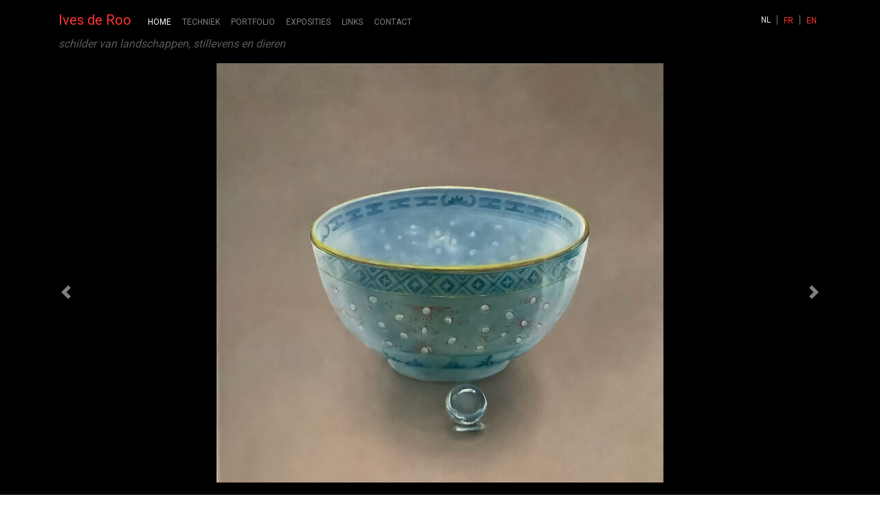

--- FILE ---
content_type: text/html; charset=utf-8
request_url: https://www.ivesderoo.eu/
body_size: 3585
content:
<!doctype html>
<html lang="en">
<head>

<!-- Google tag (gtag.js) -->
<script async src="https://www.googletagmanager.com/gtag/js?id=G-R61F600HRJ"></script>
<script>
  window.dataLayer = window.dataLayer || [];
  function gtag(){dataLayer.push(arguments);}
  gtag('js', new Date());

  gtag('config', 'G-R61F600HRJ');
</script>
    
<meta charset="utf-8">
<meta name="viewport" content="width=device-width, initial-scale=1, shrink-to-fit=no">
<meta name="description" content="Ives de Roo, schilder van landschappen, stillevens en dieren. Op deze site vindt u veel informatie over het werk van beeldend kunstenaar Ives de Roo, overzicht van tentoonstellingen en krijgt u een indruk over de schilderijen.">
<meta name="keywords" content="ives de roo kunstenaar kunstchilder waregem deerlijk tentoonstelling schilderijen landschappen winterlandschappen leielandschappen de leie leieschilder figuratief realistisch stillevens knikkers paarden dieren honden katten expositie 2PK 2cv-art" >
<meta name="author" content="kafkadesign.be">
<link rel="apple-touch-icon" sizes="57x57" href="app-icons.ico/apple-icon-57x57.png">
<link rel="apple-touch-icon" sizes="60x60" href="app-icons.ico/apple-icon-60x60.png">
<link rel="apple-touch-icon" sizes="72x72" href="app-icons.ico/apple-icon-72x72.png">
<link rel="apple-touch-icon" sizes="76x76" href="app-icons.ico/apple-icon-76x76.png">
<link rel="apple-touch-icon" sizes="114x114" href="app-icons.ico/apple-icon-114x114.png">
<link rel="apple-touch-icon" sizes="120x120" href="app-icons.ico/apple-icon-120x120.png">
<link rel="apple-touch-icon" sizes="144x144" href="app-icons.ico/apple-icon-144x144.png">
<link rel="apple-touch-icon" sizes="152x152" href="app-icons.ico/apple-icon-152x152.png">
<link rel="apple-touch-icon" sizes="180x180" href="app-icons.ico/apple-icon-180x180.png">
<link rel="icon" type="image/png" sizes="192x192"  href="app-icons.ico/android-icon-192x192.png">
<link rel="icon" type="image/png" sizes="32x32" href="app-icons.ico/favicon-32x32.png">
<link rel="icon" type="image/png" sizes="96x96" href="app-icons.ico/favicon-96x96.png">
<link rel="icon" type="image/png" sizes="16x16" href="app-icons.ico/favicon-16x16.png">
<link rel="manifest" href="app-icons.ico/manifest.json">
<meta name="msapplication-TileColor" content="#ffffff">
<meta name="msapplication-TileImage" content="app-icons.ico/ms-icon-144x144.png">
<meta name="theme-color" content="#ffffff">
<link rel="icon" href="favicon.ico">
<title>Ives de Roo - schilder van landschappen, stillevens en dieren</title>

<!-- Bootstrap CSS -->
<link rel="stylesheet" href="https://maxcdn.bootstrapcdn.com/bootstrap/4.0.0/css/bootstrap.min.css" integrity="sha384-Gn5384xqQ1aoWXA+058RXPxPg6fy4IWvTNh0E263XmFcJlSAwiGgFAW/dAiS6JXm" crossorigin="anonymous">
<link href="https://fonts.googleapis.com/css?family=Roboto" rel="stylesheet">

<!-- Custom styles for this template -->
<link href="css/idr.css" rel="stylesheet">
</head>
<body>
<header>
  <nav class="navbar navbar-expand-md navbar-dark fixed-top bg-black">
    <div class="container"> <a class="navbar-brand" href="index.html"><span class="txt-red">Ives de Roo</span></a>
      <button class="navbar-toggler" type="button" data-toggle="collapse" data-target="#navbarCollapse" aria-controls="navbarCollapse" aria-expanded="false" aria-label="Toggle navigation"> <span class="navbar-toggler-icon"></span> </button>
      <div class="collapse navbar-collapse" id="navbarCollapse">
        <ul class="navbar-nav mr-auto">
          <li class="nav-item active"> <a class="nav-link" href="index.html">Home</a> </li>
          <li class="nav-item"> <a class="nav-link" href="nl/techniek.html">Techniek</a> </li>
          <li class="nav-item"> <a class="nav-link" href="nl/portfolio-stillevens.html">Portfolio</a> </li>
          <li class="nav-item"> <a class="nav-link" href="nl/exposities.html">Exposities</a> </li>
          <li class="nav-item"> <a class="nav-link" href="nl/links.html">Links</a> </li>
          <li class="nav-item"> <a class="nav-link" href="nl/contact.html">Contact</a> </li>
        </ul>
        <form class="form-inline mt-2 mt-md-0 language-switch">
          <span>NL</span> | <a href="fr/home.html"><span>FR</span></a> | <a href="en/home.html"><span>EN</span></a>
        </form>
      </div>
    </div>
  </nav>
</header>
<main role="main">
  <div class="bg-black">
    <div class="container mt-1 pb-3">
      <div><i>schilder van landschappen, stillevens en dieren</i></div>
    </div>
  </div>
  <div id="myCarousel" class="carousel slide" data-ride="carousel">
    <ol class="carousel-indicators">
      <li data-target="#myCarousel" data-slide-to="0" class="active"></li>
      <li data-target="#myCarousel" data-slide-to="1"></li>
      <li data-target="#myCarousel" data-slide-to="2"></li>
      <li data-target="#myCarousel" data-slide-to="3"></li>
      <li data-target="#myCarousel" data-slide-to="4"></li>    
    </ol>
    <div class="carousel-inner">
      <div class="carousel-item active"> <a href="nl/portfolio-stillevens.html"><img class="first-slide mb-3" src="img/stillevens/H-Chinese-rijstkom-2024-40x40.jpg" alt="Chinese rijstkom, 2024-40 x40-olie op doek" title="Chinese rijstkom, 2024-40 x40-olie op doek" border="0"></a></div>
      <div class="carousel-item"> <a href="nl/portfolio-dieren.html"><img class="mb-3" src="img/dieren/H-IJsvogel-2023-30x40.jpg" alt=" IJsvogel, 2023-30x40-olieverf op paneel" title=" IJsvogel, 2023-30x40-olieverf op paneel" border="0"></a></div>
	<div class="carousel-item"> <a href="nl/portfolio-stillevens.html"><img class="mb-3" src="img/stillevens/H-Witte-pioenroos-2024-60x60.jpg" alt="Witte pioenroos, 2024-60x60- olie op doek" title="Witte pioenroos, 2024-60x60- olie op doek" border="0"></a></div>
      <div class="carousel-item"> <a href="nl/portfolio-landschappen.html"><img class="mb-3" src="img/zee-zichten-home.jpg" alt="zee zichten" title="zee zichten" border="0"></a></div>
      <div class="carousel-item"> <a href="nl/portfolio-dieren.html"><img class="mb-3" src="img/kat-portrait-home.jpg" alt="dieren portrait" title="dieren portrait" border="0"></a></div>
      
    </div>
    <a class="carousel-control-prev" href="#myCarousel" role="button" data-slide="prev"> <span class="carousel-control-prev-icon" aria-hidden="true"></span> <span class="sr-only">Previous</span> </a> <a class="carousel-control-next" href="#myCarousel" role="button" data-slide="next"> <span class="carousel-control-next-icon" aria-hidden="true"></span> <span class="sr-only">Next</span> </a> </div>
  
  <!-- Marketing messaging and featurettes
      ================================================== --> 
  <!-- Wrap the rest of the page in another container to center all the content. -->
  
  <div class="container marketing">
    <div class="row">
      <div class="col-md-6 text-left">
        <h4 class="text-uppercase txt-red mt-5 mb-4">Komende Exposities</h4>
          <p> <span class="txt-dark-gray">Van 29 april t/m 30 mei 2026</span><br/>
          <span class="txt-black">Galerie ‘t Kunstuus</span> <br> 
          <span class="txt-black">Dorpstraat 43 te 4451 BB Heinkeszand (NL)</span><br/>
          <span class="txt-black">Open woensdag t/m vrijdag van 13u30 tot 17u00</span> <br/>
          <span class="txt-black">Zaterdag van 10u00 tot 12u00 en van 13u00 tot 16u00</span> <br/>
          <span class="txt-black"><a href="https://www.kunstuus.nl/" target="_blank">Meer info </a></span>    
          </p>
          <p> <span class="txt-dark-gray">Van 28 aug t/m 05 september 2026</span><br/>
          <span class="txt-black"><b>"Gevangen Licht"</b></span><br/>
          <span class="txt-black">d’Ouwe Kerke <br> </span> 
          <span class="txt-black">Dorpstraat 16, 4525 AA Retranchement (NL)</span><br/>
          <span class="txt-black">Open van 11.00 tot 17.00 u</span> <br/>
          <span class="txt-black"><a href="https://www.douwekerke.nl" target="_blank">Meer info </a></span>    
          </p>
      </div>
      <div class="col-md-6 text-left">
        <h4 class="text-uppercase txt-red mt-5 mb-4">Permanente Expositie</h4>
        <span class="txt-black">Landschappen, zeezichten en stillevens</span> <br/>
        <span class="txt-black">Eigen Atelier (Lijsterlaan 11 te 8540 Deerlijk) is altijd vrij toegankelijk na afspraak</span><br/>
      </div>
    </div>
    <hr class="mb-5">
    <div class="row featurette mb-3">
      <div class="col-md-7 order-md-2">
        <h4 class="text-uppercase txt-red mb-4">Ives de Roo (1954)</h4>
        <p class="mb-5"> <small>In 1978 vestigde hij zich te Deerlijk (Lijsterlaan, 11) waar hij tot op heden zijn atelier heeft. Sedert zijn eerste penseelstreken schildert hij figuratief en heel realistisch landschappen, stillevens en dieren. Zijn fijngeschilderde winterlandschappen, afgewogen stillevens gecombineerd met telkens terugkerende knikkers en natuurgetrouwe dieren-schilderijen vormen de hoofdthema's.</small></p>
        <h4 class="text-uppercase txt-red mb-4">Over deze site </h4>
        <p><small>Als u op <a href="nl/portfolio-landschappen.html">portfolio</a> klikt vindt u een overzicht van het werk van Ives de Roo (landschappen, stillevens en paarden).
          Mocht u nog bijkomende vragen hebben betreffende mijn werken, verwijs ik graag naar de rubriek <a href="nl/contact.html">contact</a>.</small></p>
      </div>
      <div class="col-md-5 order-md-1 mb-5"> <img class="featurette-image img-fluid mx-auto" src="img/ives-de-roo.jpg" alt="Ives de Roo"> </div>
    </div>
    
    <!-- /END THE FEATURETTES --> 
    
  </div>
  <!-- /.container --> 
  
  <!-- CONTACT GEGEVENS -->
  <div class="bg-black">
    <div class="container">
      <div class="row">
        <div class="col-md-12 text-center pt-5">
          <div class="mt-4 mb-4 txt-dark-gray"><b>CONTACT</b></div>
          <p class="txt-dark-gray mb-4"> Ives de Roo <span class="dot"></span> Lijsterlaan 11, 8540 Deerlijk (BE) / Westlangeweg 1-244 , 4513 KM Hoofdplaat (NL) <span class="dot"></span> <br>
               GSM : *31/ (0)658.70.31.68 <span class="dot"></span> GSM : *32/ (0)476.80.81.28 <span class="dot"></span> <a href="mailto:ivesderoo@hotmail.com"><span class="txt-dark-gray">ivesderoo@hotmail.com</span></a> <br/>
            Wil je meer info over de werken van Ives De Roo? Stuur dan gerust een mail. </p>
          <a href="mailto:ivesderoo@hotmail.com" class="btn btn-primary mb-4"><small>CONTACTEER IVES</small></a>
          <hr class="style-folio"/>
        </div>
      </div>
    </div>
  </div>
  
  <!-- FOOTER -->
  <footer class="bg-black text-gray">
    <div class="container">
      <p class="float-right"><a href="#" class="txt-red">Back to top</a></p>
      <p>Copyright © Ives de Roo 2026</p>
    </div>
  </footer>
</main>

<!-- Optional JavaScript --> 
<!-- jQuery first, then Popper.js, then Bootstrap JS --> 
<script src="https://code.jquery.com/jquery-3.2.1.slim.min.js" integrity="sha384-KJ3o2DKtIkvYIK3UENzmM7KCkRr/rE9/Qpg6aAZGJwFDMVNA/GpGFF93hXpG5KkN" crossorigin="anonymous"></script> 
<script src="https://cdnjs.cloudflare.com/ajax/libs/popper.js/1.12.9/umd/popper.min.js" integrity="sha384-ApNbgh9B+Y1QKtv3Rn7W3mgPxhU9K/ScQsAP7hUibX39j7fakFPskvXusvfa0b4Q" crossorigin="anonymous"></script> 
<script src="https://maxcdn.bootstrapcdn.com/bootstrap/4.0.0/js/bootstrap.min.js" integrity="sha384-JZR6Spejh4U02d8jOt6vLEHfe/JQGiRRSQQxSfFWpi1MquVdAyjUar5+76PVCmYl" crossorigin="anonymous"></script>
</body>
</html>


--- FILE ---
content_type: text/css
request_url: https://www.ivesderoo.eu/css/idr.css
body_size: 1281
content:
/* GLOBAL STYLES
-------------------------------------------------- */
/* Padding below the footer and lighter body text */

body {
  padding-top: 3rem;
  padding-bottom: 0;
  color: #5a5a5a;
  font-family: 'Roboto', sans-serif;

}

a:link, a:active, a:visited {
  color: #F00;
  text-decoration: none
}

a:hover {
  color: #C00;
  text-decoration: none
}
/* CUSTOMIZE THE CAROUSEL
-------------------------------------------------- */

/* Carousel base class */
.carousel {
  margin-bottom: 1rem;
}
/* Since positioning the image, we need to help out the caption */
.carousel-caption {
  bottom: 3rem;
  z-index: 10;
  font-family: 'Roboto', sans-serif;
}

/* Declare heights because of positioning of img element */
.carousel-item {
  /*min-height: 50rem;*/
  background-color: #000;
	text-align: center;
	}

.carousel-item > img {
  /*position: absolute;
  top: 0;
  left: 0;*/
  /*min-width: 100%;
  height: 50rem;*/
	margin: 0 auto;
	padding: 20px 0;
	
}

.carousel-indicators li { width: 9px; height: 9px; border-radius: 50%;}

/* MARKETING CONTENT
-------------------------------------------------- */

/* Center align the text within the three columns below the carousel */
.marketing .col-lg-4 {
  margin-bottom: 1.5rem;
  text-align: center;
}
.marketing h2 {
  font-weight: 400;
}
.marketing .col-lg-4 p {
  margin-right: .75rem;
  margin-left: .75rem;
}


/* Featurettes
------------------------- */

.featurette-divider {
  margin: 5rem 0; /* Space out the Bootstrap <hr> more */
}

/* Thin out the marketing headings */
.featurette-heading {
  font-weight: 300;
  line-height: 1;
  letter-spacing: -.05rem;
}


.bg-black {
	background: #000; 
}

.txt-red {
	color: #F33;
}
.txt-white {
	color: #FFF;
}
.txt-gray {
	color: #EEE;
}
.txt-dark-gray {
	color: #888;
}
.txt-black{
	color: #000;
}
a.btn-primary {
    color: #fff;
    background-color: #F33;
    border-color: #F33;
}
.btn-primary {
    color: #fff;
    background-color: #F33;
    border-color: #F33;
}
.btn-primary:hover {
    color: #fff;
    background-color: #C00;
    border-color: #C00;
}

footer  {
	margin-bottom: 0;
}
footer .container {
    padding: 20px 10px 10px 10px;
	font-size: 12px;
}

.imglist a { margin: 0 15px 15px 0; display: inline-block;}

.nav-link {
	text-transform: uppercase;
	font-size: 12px;
	margin-top: 7px;
}

.language-switch span{
	font-size: 12px;
	padding: 0 7px;
	color: #EEE;
}

.language-switch a span {
	color: #F33;
	text-decoration: none;
	margin-top: 7px;
}
.language-switch a:hover {
	text-decoration: none;
}

hr.style-folio {
    border: 0;
    height: 0;
    border-top: 1px dotted rgba(0, 0, 0, 0.1);
    border-bottom: 1px dotted rgba(255, 255, 255, 0.3);
}

.img-thumb {
    max-width: 100%;
    height: auto;
}

.banner {
    height: 300px;
}

.indent-text {
    margin-right: 70px;
}

.heading-margin {
    margin-top: 50px;
	margin-bottom: 40px;
}
.hr-mb5 {
	margin-bottom: 50px;
}
.dot {
	width:5px;
	height: 5px;
	background: #F33;
	border-radius: 50%;
	display: inline-block;
	margin: 0 7px;
}

/* RESPONSIVE CSS
-------------------------------------------------- */

@media (min-width: 40em) {
  /* Bump up size of carousel content */
  .carousel-caption p {
    margin-bottom: 1.25rem;
    font-size: 1.25rem;
    line-height: 1.4;
  }

  .featurette-heading {
    font-size: 50px;
  }
 
}

@media (min-width: 62em) {
  .featurette-heading {
    margin-top: 7rem;
  }
}


@media (max-width: 425px) {
.carousel-item a img {width: 100%;}
.imglist a { margin: 0 auto 15px auto; text-align: center; display: block;}
.imglist a img { width: 300px;}
.indent-text { margin-right: 0;}
.text-justify { text-align: left !important;}
.heading-margin { margin-top: 20px; margin-bottom: 20px;}
.hr-mb5 {margin-bottom: 20px;}
}
@media (min-width:641px)  {
.imglist a img { width: 210px;}
}

@media (min-width:961px)  {
.imglist a img { width: 290px;}
}

@media (min-width:1025px)  {
.imglist a img { width: 350px;}
}






